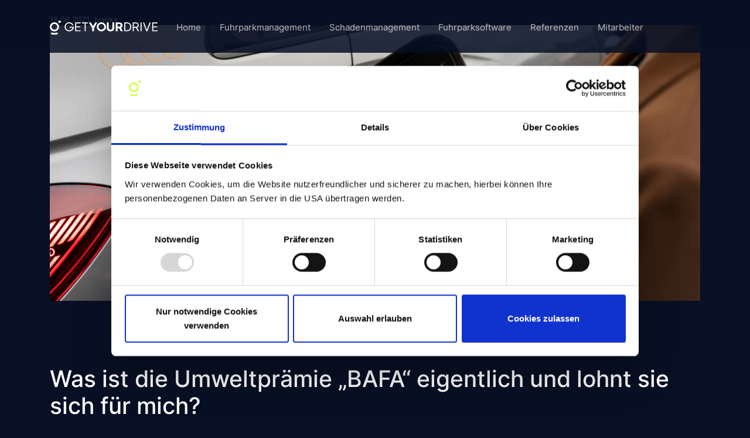

--- FILE ---
content_type: text/html; charset=utf-8
request_url: https://www.getyourdrive.com/blog/bafa-praemie
body_size: 5947
content:
<!DOCTYPE html><html lang="de"><head><title>Getyourdrive - BAFA-Prämie</title><meta content="width=device-width, initial-scale=1, shrink-to-fit=no" name="viewport" /><meta content="telephone=no" name="format-detection" /><meta content="date=no" name="format-detection" /><meta content="address=no" name="format-detection" /><meta content="email=no" name="format-detection" /><meta content="{&quot;accessToken&quot;:&quot;26093580059642edaacce97d19fc4353&quot;,&quot;captureUncaught&quot;:true,&quot;captureUnhandledRejections&quot;:true,&quot;enabled&quot;:true,&quot;source_map_enabled&quot;:true,&quot;environment&quot;:&quot;production&quot;,&quot;payload&quot;:{&quot;client&quot;:{&quot;javascript&quot;:{&quot;code_version&quot;:&quot;e01e5f2fc3bdc347e2608a0bb8dbcfd38acf64e6&quot;}}}}" id="X-ROLLBAR-CONFIG" name="X-ROLLBAR-CONFIG" /><meta content="62hdxg34sr84zv4otpj07euyxpj640" name="facebook-domain-verification" /><link rel="apple-touch-icon" sizes="180x180" href="/assets/favicon/apple-touch-icon-711ad1afc54bfd21007b6b0f798526676889396bfcb9d9bc191a9a66356b668f.png">
<link rel="icon" type="image/png" sizes="32x32" href="/assets/favicon/favicon-32x32-2b25712142614aea713dcff1db9cc1cdcb0fbb1d39e98d15ea7ffe01fa215eb3.png">
<link rel="icon" type="image/png" sizes="16x16" href="/assets/favicon/favicon-16x16-7857fc10fa834db322b23cb617eb3c034ab22c59b60613c1bf3d67a6a4a67b3b.png">
<link rel="manifest" href="/assets/favicon/site-318f7f3b252b8a916e7e992b71debc9f05ab2076923bebbd49514c61a483335d.webmanifest">
<link rel="shortcut icon" href="/assets/favicon/favicon-e3cd24fd5301de2c56bb89b2b37fcda6351dd82c0a7ab22d7f76d5572e2955ac.ico">
<meta name="msapplication-TileColor" content="#da532c">
<meta name="msapplication-config" content="/assets/favicon/browserconfig-6988c267d412dd83b1fd00caea1d855df05fab51a6c58c6cc5ded008258dd038.xml">
<meta name="theme-color" content="#ffffff"><meta name="csrf-param" content="authenticity_token" />
<meta name="csrf-token" content="RLV/6IqXOVdMhrtKdwrLeIStuFO3Csp+URJkdWi+Bjh21gYvr2izNy0jYzuJw7YZ63LYtG0Ch1dtJZoaQmMcng==" /><meta name="csp-nonce" /><link rel="stylesheet" media="all" href="/assets/application-953d74962a4d43b194edfe3dd4b987ce9259996ff9824962146e44f11e962328.css" /><script src="/assets/translations.de-3f608322783d6f24bf57e558de129ede34e8573ed72f2b00e50977ea65d47d4e.js"></script><script>(function(w,d,s,l,i){w[l]=w[l]||[];w[l].push({'gtm.start':new Date().getTime(),event:'gtm.js'});var f=d.getElementsByTagName(s)[0],
j=d.createElement(s),dl=l!='dataLayer'?'&l='+l:'';j.async=true;j.src='https://www.googletagmanager.com/gtm.js?id='+i+dl+ '&gtm_auth=ozJKfoOkO-p_9uhlcb0fbg&gtm_preview=env-1&gtm_cookies_win=x';f.parentNode.insertBefore(j,f);
})(window,document,'script','dataLayer','GTM-KDBPHHT');</script><script src="/assets/application-53aca807ba04eb39af678097381ef162366be0382bd53efa40ac00ab47e4b7fd.js"></script><script src="/packs/js/application-524898907e524d621500.js"></script></head><body class="bg-zirconia v2"><noscript><iframe height="0" src="https://www.googletagmanager.com/ns.html?id=GTM-KDBPHHT&amp;gtm_auth=ozJKfoOkO-p_9uhlcb0fbg&amp;gtm_preview=env-1&amp;gtm_cookies_win=x" style="display:none;visibility:hidden" width="0"></iframe></noscript><div class="container-fluid sibling-container-space-0 data-selenium-main-navbar py-4 fixed-top"><div class="container"><div class="login-section d-flex justify-content-end align-items-center"></div><nav class="navbar navbar-light navbar-expand-md flex-wrap flex-lg-nowrap main-navbar p-0 mt-1"><a class="logo-link" href="/"><img class="img" title="e01e...64e6 327739m" src="/assets/v2/logo/GYD-New-Logo-3b5d42c0bd8176aea1a4a7a04ec221c797e9027d817b058a5ed0a571feca1dc9.svg" /></a><button aria-controls="navbarSupportedContent" aria-expanded="false" aria-label="Toggle navigation" class="navbar-toggler ml-auto md-auto" data-target="#navbarSupportedContent" data-toggle="collapse"><span class="navbar-toggler-icon navbar-toggler-icon-menu"></span></button><div class="collapse navbar-collapse mr-auto" id="navbarSupportedContent"><ul class="navbar-nav w-100" id="mainNavbar"><li class="nav-item tex-capitalize"><a class="nav-link" href="/">Home</a></li><li class="nav-item tex-capitalize"><a class="nav-link" title="" href="/fuhrparkmanagement">Fuhrparkmanagement</a></li><li class="nav-item tex-capitalize"><a class="nav-link" title="" href="/schadenmanagement">Schadenmanagement</a></li><li class="nav-item dropdown tex-capitalize"><a class=" nav-link dropdown-toggle" id="navbarDropdownMenuLink-230" area-expanded="false" area-haspopup="true" data-toggle="dropdown" href="#">Fuhrparksoftware</a><div aria-labelledby="navbarDropdownMenuLink-230" class="dropdown-menu shadow"><a class="dropdown-item" title="" href="/mobility-hub-fuhrparksoftware">Getyourdrive Mobility Hub</a></div></li><li class="nav-item tex-capitalize"><a class="nav-link" title="" href="/fuhrparkmanagement/referenzen-erfolgsgeschichten">Referenzen</a></li><li class="nav-item dropdown tex-capitalize"><a class=" nav-link dropdown-toggle" id="navbarDropdownMenuLink-74" area-expanded="false" area-haspopup="true" data-toggle="dropdown" href="#">Mitarbeiter</a><div aria-labelledby="navbarDropdownMenuLink-74" class="dropdown-menu shadow"><a class="dropdown-item" title="Mobilitätsmix mit Getyourdrive" href="/mobilitaetsmix">Mobilitätsmix</a><hr class="menu-line" /><a class="dropdown-item" title="Dienstrad mit Getyourdrive" href="/dienstrad">Dienstrad</a><a class="dropdown-item" title="" href="/e-auto-abo">E-Auto Abo</a><a class="dropdown-item" title="Mobilitätsbudget mit Getyourdrive" href="/mobilitaetsbudget">Mobilitätsbudget</a></div></li><li class="nav-item tex-capitalize d-md-none"></li></ul></div></nav></div></div><div class="container sibling-container-space-0"><div class="row mt-4"><div class="col">18.06.2021
&nbsp;Ivanka</div></div></div><div class="mt-4 container"><div class="row"><div class="col false"><img class="img-fluid w-100" src="https://www.getyourdrive.com/rails/active_storage/blobs/eyJfcmFpbHMiOnsibWVzc2FnZSI6IkJBaHBBMmJUQ2c9PSIsImV4cCI6bnVsbCwicHVyIjoiYmxvYl9pZCJ9fQ==--9bbe095081f298d447713ec2df61864d712cf95f/A213350_small.jpg" />
</div></div></div><div class="container mt-6"><div class="row mt-3"><div class="col-12"><h1>Was ist die Umweltprämie „BAFA“ eigentlich und lohnt sie sich für mich?</h1></div></div></div><div class="container mt-6 alchemy-text-area text-area bg-"><div class="row mt-3"><div class="col text"><p><strong>News:</strong></p>
<p> </p>
<p>18.06.2021</p>
<p>Die Innovationsprämie wird in der aktuellen Form der Verdoppelung des Bundesanteils am Umweltbonus bis zum 31. Dezember 2021 fortbestehen. Außerdem soll die Innovationsprämie bis zum 31. Dezember 2025 verlängert werden. Ob und inwieweit sich die Fördersätze nach dem 31. Dezember 2021 jedoch ändern werden, ist zum aktuellen Stand noch nicht bekannt. Sollten Änderungen bekannt gegeben werden erfahren Sie dies direkt bei uns.</p>
<p>___________________________________________________________</p>
<p> </p>
<p>Der Umstiegt auf ein Elektro- oder Hybridfahrzeug kann vergleichsweise hoch ausfallen – der Kaufpreis kann höher sein und dazu kommen ggf. noch die Installation einer Wallbox für die eigene Garage.</p>
<p>Um Elektro- und Hybridfahrzeuge dennoch attraktiv zu machen, fördern Staat und Hersteller den Kauf und das Leasing eines solchen Fahrzeugs mit einer Umweltprämie. Aber auch die Installation von Wallboxen wird durch die KfW-Bank, als auch durch Länder und Kommunen finanziell gefördert.</p>
<p>Im Rahmen der Corona-Krise wurde der Bundesanteil am Bonus sogar noch verdoppelt (die sog. Innovationsprämie). Nun erhalten E-Autos eine Förderung von bis zu 9.000€, Plug-in-Hybride erhalten bis zu 6.750€. Bei Plug-in-Hybriden ist jedoch zu beachten, dass sie nur gefördert werden, wenn sie höchstens 50 g CO2 pro Kilometer emittieren oder (bis Ende 2021) eine elektrische Mindestreichweite von 40 Km erreichen – ab 2022 gelten 60 Km und ab 2025 mindestens 80 Km.</p></div></div></div><div class="container mt-6 alchemy-text-area text-area bg-"><div class="row mt-3"><div class="col text"><p>Abhängig vom Netto-Listenpreis ergeben sich folgende Förderungen:</p>
<p> </p>
<table style="height: 312px; width: 900px;" cellpadding="0">
<thead>
<tr style="height: 72px;">
<td style="width: 71.7125px; height: 72px;">
<p><strong>Fahrzeugtyp</strong></p>
</td>
<td style="width: 69.8px; height: 72px;">
<p><strong>Netto-Listenpreis <br></strong><strong>Basismodell</strong></p>
</td>
<td style="width: 76.3px; height: 72px;">
<p><strong>Bundesanteil <br>(verdoppelt)</strong></p>
</td>
<td style="width: 85.9625px; height: 72px;">
<p><strong>Herstelleranteil (netto)</strong></p>
</td>
<td style="width: 43.275px; height: 72px;">
<p><strong>Gesamt (netto)</strong></p>
</td>
</tr>
</thead>
<tbody>
<tr style="height: 40px;">
<td style="width: 71.7125px; height: 40px;">
<p>Elektroauto</p>
</td>
<td style="width: 69.8px; height: 40px;">
<p>bis 40.000 €</p>
</td>
<td style="width: 76.3px; height: 40px;">
<p>6000 €</p>
</td>
<td style="width: 85.9625px; height: 40px;">
<p>3000 €</p>
</td>
<td style="width: 43.275px; height: 40px;">
<p>9000 €</p>
</td>
</tr>
<tr style="height: 72px;">
<td style="width: 71.7125px; height: 72px;">
<p>Elektroauto</p>
</td>
<td style="width: 69.8px; height: 72px;">
<p>über 40.000 € <br>bis 65.000 €</p>
</td>
<td style="width: 76.3px; height: 72px;">
<p>5000 €</p>
</td>
<td style="width: 85.9625px; height: 72px;">
<p>2500 €</p>
</td>
<td style="width: 43.275px; height: 72px;">
<p>7500 €</p>
</td>
</tr>
<tr style="height: 56px;">
<td style="width: 71.7125px; height: 56px;">
<p>Plug-In-Hybrid</p>
</td>
<td style="width: 69.8px; height: 56px;">
<p>bis 40.000 €</p>
</td>
<td style="width: 76.3px; height: 56px;">
<p>4500 €</p>
</td>
<td style="width: 85.9625px; height: 56px;">
<p>2250 €</p>
</td>
<td style="width: 43.275px; height: 56px;">
<p>6750 €</p>
</td>
</tr>
<tr style="height: 72px;">
<td style="width: 71.7125px; height: 72px;">
<p>Plug-In-Hybrid</p>
</td>
<td style="width: 69.8px; height: 72px;">
<p>über 40.000 € <br>bis 65.000 €</p>
</td>
<td style="width: 76.3px; height: 72px;">
<p>3750 €</p>
</td>
<td style="width: 85.9625px; height: 72px;">
<p>1875 €</p>
</td>
<td style="width: 43.275px; height: 72px;">
<p>5625 €</p>
</td>
</tr>
</tbody>
</table>
<p> </p>
<p> </p></div></div></div><div class="container mt-6 alchemy-text-area text-area bg-"><div class="row mt-3"><div class="col text"><p><strong>Beim Leasing gibt es hier noch eine Besonderheit:</strong> Wird ein Vertrag mit einer Laufzeit weniger als 24 Monate abgeschlossen, ist die Höhe der Förderung abhängig von der Länge der Leasingzeit.</p>
<p> </p>
<table style="height: 584px; width: 950px;">
<tbody>
<tr style="height: 72px;">
<td style="height: 72px; width: 69.0625px;">
<p><strong>Fahrzeugtyp</strong></p>
</td>
<td style="height: 72px; width: 67.5px;">
<p><strong>Netto-Listenpreis Basismodell</strong></p>
</td>
<td style="height: 72px; width: 46.2px;">
<p><strong>Leasing-Laufzeit</strong></p>
</td>
<td style="height: 72px; width: 73.4px;">
<p><strong>Bundesanteil <br>(verdoppelt)</strong></p>
</td>
<td style="height: 72px; width: 85.9625px;">
<p><strong>Herstelleranteil (netto)</strong></p>
</td>
<td style="height: 72px; width: 44.1125px;">
<p><strong>Gesamt (netto)</strong></p>
</td>
</tr>
<tr style="height: 56px;">
<td style="height: 56px; width: 69.0625px;">
<p>Elektroauto</p>
</td>
<td style="height: 56px; width: 67.5px;">
<p>bis 40.000 €</p>
</td>
<td style="height: 56px; width: 46.2px;">
<p>6-11 Monate</p>
</td>
<td style="height: 56px; width: 73.4px;">
<p>1500 €</p>
</td>
<td style="height: 56px; width: 85.9625px;">
<p>750 €</p>
</td>
<td style="height: 56px; width: 44.1125px;">
<p>2250 €</p>
</td>
</tr>
<tr style="height: 56px;">
<td style="height: 56px; width: 69.0625px;">
<p>Elektroauto</p>
</td>
<td style="height: 56px; width: 67.5px;">
<p>bis 40.000 €</p>
</td>
<td style="height: 56px; width: 46.2px;">
<p>12-23 Monate</p>
</td>
<td style="height: 56px; width: 73.4px;">
<p>3000 €</p>
</td>
<td style="height: 56px; width: 85.9625px;">
<p>1500 €</p>
</td>
<td style="height: 56px; width: 44.1125px;">
<p>4500 €</p>
</td>
</tr>
<tr style="height: 72px;">
<td style="height: 72px; width: 69.0625px;">
<p>Elektroauto</p>
</td>
<td style="height: 72px; width: 67.5px;">
<p>über 40.000 € <br>bis 65.000 €</p>
</td>
<td style="height: 72px; width: 46.2px;">
<p>6-11 Monate</p>
</td>
<td style="height: 72px; width: 73.4px;">
<p>1250 €</p>
</td>
<td style="height: 72px; width: 85.9625px;">
<p>625 €</p>
</td>
<td style="height: 72px; width: 44.1125px;">
<p>1875 €</p>
</td>
</tr>
<tr style="height: 72px;">
<td style="height: 72px; width: 69.0625px;">
<p>Elektroauto</p>
</td>
<td style="height: 72px; width: 67.5px;">
<p>über 40.000 € <br>bis 65.000 €</p>
</td>
<td style="height: 72px; width: 46.2px;">
<p>12-23 Monate</p>
</td>
<td style="height: 72px; width: 73.4px;">
<p>2500 €</p>
</td>
<td style="height: 72px; width: 85.9625px;">
<p>1250 €</p>
</td>
<td style="height: 72px; width: 44.1125px;">
<p>3750 €</p>
</td>
</tr>
<tr style="height: 56px;">
<td style="height: 56px; width: 69.0625px;">
<p>Plug-In-Hybrid</p>
</td>
<td style="height: 56px; width: 67.5px;">
<p>bis 40.000 €</p>
</td>
<td style="height: 56px; width: 46.2px;">
<p>6-11 Monate</p>
</td>
<td style="height: 56px; width: 73.4px;">
<p>1125 €</p>
</td>
<td style="height: 56px; width: 85.9625px;">
<p>562,50 €</p>
</td>
<td style="height: 56px; width: 44.1125px;">
<p>1687,50 €</p>
</td>
</tr>
<tr style="height: 56px;">
<td style="height: 56px; width: 69.0625px;">
<p>Plug-In-Hybrid</p>
</td>
<td style="height: 56px; width: 67.5px;">
<p>bis 40.000 €</p>
</td>
<td style="height: 56px; width: 46.2px;">
<p>12-23 Monate</p>
</td>
<td style="height: 56px; width: 73.4px;">
<p>2250 €</p>
</td>
<td style="height: 56px; width: 85.9625px;">
<p>1125 €</p>
</td>
<td style="height: 56px; width: 44.1125px;">
<p>3375 €</p>
</td>
</tr>
<tr style="height: 72px;">
<td style="height: 72px; width: 69.0625px;">
<p>Plug-In-Hybrid</p>
</td>
<td style="height: 72px; width: 67.5px;">
<p>über 40.000 € <br>bis 65.000 €</p>
</td>
<td style="height: 72px; width: 46.2px;">
<p>6-11 Monate</p>
</td>
<td style="height: 72px; width: 73.4px;">
<p>937,50 €</p>
</td>
<td style="height: 72px; width: 85.9625px;">
<p>468,75 €</p>
</td>
<td style="height: 72px; width: 44.1125px;">
<p>1406,25 €</p>
</td>
</tr>
<tr style="height: 72px;">
<td style="height: 72px; width: 69.0625px;">
<p>Plug-In-Hybrid</p>
</td>
<td style="height: 72px; width: 67.5px;">
<p>über 40.000 € <br>bis 65.000 €</p>
</td>
<td style="height: 72px; width: 46.2px;">
<p>12-23 Monate</p>
</td>
<td style="height: 72px; width: 73.4px;">
<p>1875 €</p>
</td>
<td style="height: 72px; width: 85.9625px;">
<p>937,50 €</p>
</td>
<td style="height: 72px; width: 44.1125px;">
<p>2809,50 €</p>
</td>
</tr>
</tbody>
</table>
<p> </p></div></div></div><div class="container mt-6 alchemy-text-area text-area bg-"><div class="row mt-3"><div class="col text"><h4>Tipp für den Geldbeutel:</h4>
<p><br>Auch junge Gebrauchte sind förderfähig! Ist die Erstzulassung nach dem 4.11.2019 und die Zweitzulassung nach dem 3.06.2020 gewesen, bekommen die Fahrzeuge sogar die Innovationsprämie. Das Fahrzeug darf nur nicht länger als 12 Monate zugelassen gewesen sein, mehr als 15.000 Km gefahren sein und es darf noch keine Förderung beantragt worden sein.</p></div></div></div><div class="container spacer-container mt-5"></div><div class="container mt-3"><div class="row media-alongside-text-list"><div class="col-12 col-lg-4"><img class="img-fluid w-100" src="https://www.getyourdrive.com/rails/active_storage/blobs/eyJfcmFpbHMiOnsibWVzc2FnZSI6IkJBaHBBL0N3Q1E9PSIsImV4cCI6bnVsbCwicHVyIjoiYmxvYl9pZCJ9fQ==--2543326fed2bcb81ddb33f23e4fe1731d4f16850/Cupra_Formentor.png" />
</div><div class="col-12 col-lg-7 ml-0 ml-lg-3 mt-3 mt-lg-0 text"><h4><strong>Ein reales Rechenbeispiel für Privatkunden:</strong></h4>
<p><strong>CUPRA Formentor 1.4 e-HYBRID</strong></p>
<p>mtl. 149 €inkl. 19% MwSt.</p>
<table style="width: 524px; height: 104px;">
<tbody>
<tr style="height: 40px;">
<td style="width: 256.812px; height: 40px;">Laufzeit</td>
<td style="width: 252.387px; height: 40px;">
<p>24 Monate</p>
</td>
</tr>
<tr style="height: 16px;">
<td style="width: 256.812px; height: 16px;">Herstellerförderung</td>
<td style="width: 252.387px; height: 16px;">2250 €</td>
</tr>
<tr style="height: 16px;">
<td style="width: 256.812px; height: 16px;">Staatliche Förderung:</td>
<td style="width: 252.387px; height: 16px;">4500 €</td>
</tr>
<tr style="height: 16px;">
<td style="width: 256.812px; height: 16px;">KfW-Förderung für Ladestationen: </td>
<td style="width: 252.387px; height: 16px;">900 €</td>
</tr>
<tr style="height: 16px;">
<td style="width: 256.812px; height: 16px;">
<p>Gesamtförderung:</p>
</td>
<td style="width: 252.387px; height: 16px;">
<p>7.650 €</p>
</td>
</tr>
</tbody>
</table>
<p> </p>
<p>Leasen Sie einen Cupra Formentor e-Hybrid, erhalten Sie insgesamt bis zu<strong> 7.650 € Förderung</strong>.</p></div></div></div><div class="container spacer-container mt-5"></div><div class="container mt-6 alchemy-text-area text-area bg-"><div class="row mt-3"><div class="col text"><h4>Fazit</h4>
<p>Zusammenfassend lässt sich also sagen: Es lohnt sich auf jeden Fall, über die Anschaffung eines Elektro- oder Hybridfahrzeugs nachzudenken. Durch die BAFA-Prämie lässt sich viel Geld bei der Leasingrate einsparen.</p>
<p>Wenn Sie noch weitere Fragen haben, beraten wir Sie gerne.</p></div></div></div><div id="share-icons"><share-icons email_subject="BAFA-Prämie" url="https://www.getyourdrive.com/blog/bafa-praemie"></share-icons></div>
<div class="container-fluid mt-2"><span class="custom-text-link text-white text-capitalize font-weight-bold float-right mt-3" id="login"></span></div><div class="container"><div id="modalContainer"><modal-container></modal-container></div></div><div class="container-fluid bg-zirconia mt-3 data-selenium-footer"><div class="container text-white py-5"><div class="row"><div class="col-12 mt-4 col-md-1 mt-md-0 text-center text-md-left"><img src="/assets/v2/icons/Logo-icon-61de83e767c61561a48e2086c13230a8934dd908c02c68fa88e7a6425777ff35.svg" /></div><div class="col-12 col-md-7 mt-4 mt-md-0 text-center text-md-left"><div class="footer-columns"><div class="menu-column h-100"><div class="h3 mb-2 font-weight-bold text-wrap">Getyourdrive</div><ul class="list-unstyled font-size-lg sub-links"><li class="mb-1"><a class="sub-text" title="Über uns" href="/ueber-uns">Über uns</a></li><li class="mb-1"><a class="sub-text" title="Karriere bei Getyourdrive" href="/karriere">Karriere</a></li><li class="mb-1"><a class="sub-text" title="Blog" href="/blog">Blog</a></li><li class="mb-1"><a class="sub-text" title="Pressebereich Getyourdrive" href="/pressebereich">Pressebereich</a></li><li class="mb-1"><a class="sub-text" title="Kontakt" href="/kontakt">Kontakt</a></li><li class="mb-1"><a class="sub-text" title="Partner Login" target="_blank" rel="nofollow" href="https://www.getyourdrive.com/#login=true">Partner Login</a></li><li class="mb-1"><a class="sub-text" title="Mobility Hub Login" target="_blank" rel="nofollow" href="/mobility-hub-fuhrparksoftware">Mobility Hub Login</a></li><li class="mb-1"><a class="sub-text" title="" rel="nofollow" href="https://www.getyourdrive.com/fahrzeuge/leasingmarkt">Fahrzeugsuche</a></li></ul></div><div class="line"></div><div class="menu-column h-100"><div class="h3 mb-2 font-weight-bold text-wrap">Beliebte Kategorien</div><ul class="list-unstyled font-size-lg sub-links"><li class="mb-1"><a class="sub-text" title="Leasingmarkt Getyourdrive" href="/fahrzeugangebote">Fahrzeugangebote</a></li><li class="mb-1"><a class="sub-text" title="" href="/flottenmanagement">Flottenmanagement</a></li><li class="mb-1"><a class="sub-text" title="Fuhrparkmanagement" href="/fuhrparkmanagement">Fuhrparkmanagement</a></li><li class="mb-1"><a class="sub-text" title="E-Auto Abo | Gehaltsumwandlung" href="/e-auto-abo">E-Auto Abo | Gehaltsumwandlung</a></li><li class="mb-1"><a class="sub-text" title="Mobilitätspartner Lufthansa City Center" href="/blog/lufthansa-city-center-startet-partnerschaft-mit-getyourdrive">Mobilitätspartner Lufthansa City Center</a></li><li class="mb-1"><a class="sub-text" title="Fuhrpark Whitepaper" href="/b2b/whitepaper-download">Fuhrpark Whitepaper </a></li><li class="mb-1"><a class="sub-text" title="" href="/lexikon-a-z">Lexikon &amp; FAQ</a></li></ul></div><div class="line"></div><div class="menu-column h-100"><div class="h3 mb-2 font-weight-bold text-wrap">Rechtliches</div><ul class="list-unstyled font-size-lg sub-links"><li class="mb-1"><a class="sub-text" title="AGB" href="/agb">AGB</a></li><li class="mb-1"><a class="sub-text" title="Datenschutz" href="/datenschutz">Datenschutz</a></li><li class="mb-1"><a class="sub-text" title="Cookie-Einstellungen" rel="nofollow" href="javascript:Cookiebot.renew()">Cookie-Einstellungen</a></li><li class="mb-1"><a class="sub-text" title="Impressum" href="/impressum">Impressum</a></li></ul></div></div></div><div class="col-12 col-md-4 mt-4 mt-md-0"><div class="font-size-lg text-center text-md-left footer-address"><newsletter-form></newsletter-form></div></div></div></div></div><script id="Vue-ModalLogin" type="x-template"><modal :body_classes="body_classes" :content_classes="content_classes" :dialog_classes="dialog_classes" :footer_classes="footer_classes" :header_classes="header_classes" :modal_classes="modal_classes" :no_button="no_button" @close="close"><template slot="header"><h1 class="px-3 py-0">Partner Login</h1></template><template slot="body"><div class="px-3 py-0"><form class="nifty_form" action="/users/sign_in" accept-charset="UTF-8" method="post"><input type="hidden" name="authenticity_token" value="XWMSx7fQwPgb+Z38wHZ48M2s1aFpu/iC6JYaYVDNzm3Ae3WJoRc2KV5twYdb7TS0TvFdJ3alU8LqzRaS5hG49Q==" /><div class="h3 mb-0 pb-0 text-uppercase"><label for="email">E-mail</label><input type="email" name="email" id="email" value="" class="form-control text-white" v-model="email" v-bind:class="{ &#39;form-error&#39; : errorState.emailHasErrors }" @keyup="signIn" /><label class="mt-3" for="password">Passwort</label><input type="password" name="password" id="password" value="" class="form-control text-white" v-model="password" v-bind:class="{ &#39;form-error&#39; : errorState.passwordHasErrors }" @keyup="signIn" /></div><div class="mt-3 font-size-lg text-primary" v-if="errorState.errors.length">E-Mail oder Passwort sind falsch. Bitte versuchen Sie es noch einmal. Passwort vergessen?</div></form></div></template><template slot="footer"><button @click="signIn()" class="btn btn-primary btn-md btn-block mx-0 text-uppercase">Anmelden</button><div class="w-100 my-3 mt-4 font-size-lg text-center text-uppercase"><a class="font-weight-bold text-secondary" href="/users/password/new">Passwort vergessen?</a></div></template></modal></script></body></html>

--- FILE ---
content_type: application/javascript
request_url: https://www.getyourdrive.com/assets/translations.de-3f608322783d6f24bf57e558de129ede34e8573ed72f2b00e50977ea65d47d4e.js
body_size: 993
content:
TRANSLATIONS = {"test":"test","requests":{"exception":"Der Server antwortete mit einem Fehler. Wir wurden informiert. Bitte versuchen Sie es später noch einmal."},"offer_price_selector":{"test":"test %{test}","gross_vat":"inkl. %{vat_percent}% MwSt.","monthly":"mtl."},"leasing":{"y_es":"Ja","n_o":"Nein","bafa_premium":{"question":"Bafa-Prämie in der Leasingrate berücksichtigt?","note":"Bitte die Höhe der [b]Brutto[/b]prämie in das Freifeld eintragen."}},"settings":{"errors":{"one_active_api_only":"Es kann immer nur [b]EINE[/b] Schnittstelle [b]aktiv[/b] sein!"}},"inputs":{"percent":{"symbol":"%"},"per_mill":{"symbol":"‰"}},"commission_new_car":{"included_commission_title":"optionale in den Leasingpreisen bereits eingerechnete Provision (in % vom Listenpreis, zwei Nachkommastellen)","commission_title":"Provision für GYD (in % vom Listenpreis, zwei Nachkommastellen)","minimum_commission_title":"optionale Mindestprovision (z.B. 300€)"},"commission_used_car":{"included_commission_title":"optionale in den Leasingpreisen bereits eingerechnete Provision (in % vom Kaufpreis, zwei Nachkommastellen)","commission_title":"Provision für GYD (% vom Kaufpreis, zwei Nachkommastellen)","minimum_commission_title":"optionale Mindestprovision (z.B. 300€)"},"offer":{"edit":{"form":{"error":{"must_be_unique":"Kombination darf nur einmal vergeben werden","must_exist":"Muss ausgefüllt sein"}}}},"contact_request":{"form":{"name":"Ihr Name","phone":"Telefonnummer","email":"Email Adresse","company_name":"Unternehmensname","fleet_size":"Fuhrparkgröße","number_of_employees":"Mitarbeiteranzahl","message":"Nachricht","term_conditions":"Ich habe die [a]AGB[/a] gelesen und akzeptiere diese.","submit":"Absenden"}},"number":{"currency":{"format":{"delimiter":".","format":"%n %u","precision":2,"separator":",","significant":false,"strip_insignificant_zeros":false,"unit":"€"}},"format":{"delimiter":".","precision":2,"round_mode":"default","separator":",","significant":false,"strip_insignificant_zeros":false},"human":{"decimal_units":{"format":"%n %u","units":{"billion":{"one":"Milliarde","other":"Milliarden"},"million":{"one":"Million","other":"Millionen"},"quadrillion":{"one":"Billiarde","other":"Billiarden"},"thousand":"Tausend","trillion":{"one":"Billion","other":"Billionen"},"unit":""}},"format":{"delimiter":"","precision":3,"significant":true,"strip_insignificant_zeros":true},"storage_units":{"format":"%n %u","units":{"byte":{"one":"Byte","other":"Bytes"},"eb":"EB","gb":"GB","kb":"KB","mb":"MB","pb":"PB","tb":"TB"}}},"percentage":{"format":{"delimiter":"","format":"%n %"}},"precision":{"format":{"delimiter":""}}}};
LOCALE = 'de';


--- FILE ---
content_type: image/svg+xml
request_url: https://www.getyourdrive.com/assets/v2/logo/GYD-New-Logo-3b5d42c0bd8176aea1a4a7a04ec221c797e9027d817b058a5ed0a571feca1dc9.svg
body_size: 2458
content:
<svg width="238" height="32" viewBox="0 0 238 32" fill="none" xmlns="http://www.w3.org/2000/svg">
<g clip-path="url(#clip0_1634_31351)">
<path d="M55.8135 24.0547V4.33008H67.759V6.44895H58.207V13.1132H67.1362V15.2329H58.207V21.9359H67.9097V24.0547H55.8135Z" fill="white"/>
<path d="M86.1816 4.33008H90.8704L95.3822 12.8246H95.5773L100.088 4.33008H104.776L97.5568 17.0822V24.0547H93.4012V17.0822L86.1816 4.33008Z" fill="white"/>
<path d="M83.4048 4.33008H70.6865V6.44897H76.9112V24.0547H79.3079V6.44897H84.6043L83.4048 4.33008Z" fill="white"/>
<path d="M138.024 4.33008H142.209V17.1383C142.209 18.5772 141.865 19.8359 141.178 20.9143C140.49 21.9928 139.532 22.8321 138.303 23.4325C137.073 24.0334 135.639 24.3336 134.003 24.333C132.366 24.3325 130.929 24.0323 129.693 23.4325C128.462 22.8321 127.505 21.9928 126.821 20.9143C126.137 19.8359 125.797 18.5775 125.801 17.1391V4.33085H129.987V16.7841C129.973 17.4839 130.145 18.175 130.485 18.7875C130.813 19.3695 131.3 19.847 131.89 20.1648C132.496 20.4985 133.202 20.6656 134.006 20.6661C134.82 20.6661 135.524 20.4985 136.128 20.1648C136.715 19.8456 137.201 19.3684 137.529 18.7875C137.868 18.1748 138.04 17.4839 138.027 16.7841L138.024 4.33008Z" fill="white"/>
<path d="M156.637 24.0547H161.257L157.047 16.3722C157.107 16.3461 157.183 16.3382 157.241 16.3105C158.316 15.8108 159.136 15.09 159.7 14.1481C160.264 13.2062 160.548 12.0814 160.55 10.7737C160.55 9.46917 160.271 8.33434 159.713 7.36925C159.156 6.40415 158.347 5.65594 157.287 5.12464C156.229 4.59491 154.952 4.33137 153.455 4.334H145.646V24.0587H149.831V17.0663H152.886L156.637 24.0547ZM149.834 7.73928H152.656C153.462 7.73928 154.13 7.85653 154.661 8.09108C155.159 8.2952 155.577 8.65614 155.851 9.11891C156.112 9.56798 156.243 10.1214 156.243 10.7792C156.242 11.437 156.111 11.9792 155.851 12.4056C155.591 12.8425 155.197 13.1701 154.668 13.3883C154.139 13.6065 153.475 13.7156 152.675 13.7156H149.835L149.834 7.73928Z" fill="white"/>
<path d="M170.293 24.0547H164.185V4.33008H170.562C172.482 4.33008 174.126 4.72328 175.492 5.50969C176.859 6.29611 177.906 7.42304 178.633 8.89045C179.361 10.3573 179.724 12.112 179.723 14.1544C179.723 16.2101 179.357 17.9772 178.624 19.4556C177.929 20.8928 176.809 22.0828 175.414 22.8649C174.01 23.6587 172.303 24.0553 170.293 24.0547ZM166.583 21.9359H170.139C171.776 21.9359 173.133 21.6212 174.208 20.9918C175.276 20.3727 176.118 19.4313 176.614 18.3037C177.143 17.1414 177.407 15.7581 177.407 14.1537C177.407 12.5608 177.146 11.1883 176.624 10.0361C176.102 8.88384 175.323 7.99756 174.287 7.37717C173.249 6.75837 171.958 6.44871 170.412 6.44818H166.584L166.583 21.9359Z" fill="white"/>
<path d="M197.102 24.0547L192.601 15.8638C192.873 15.7697 193.18 15.7057 193.42 15.5839C194.408 15.0742 195.14 14.3695 195.615 13.4698C196.091 12.57 196.329 11.5398 196.329 10.3792C196.329 9.2159 196.091 8.1786 195.615 7.26727C195.139 6.35593 194.404 5.63859 193.411 5.11519C192.419 4.59126 191.15 4.32955 189.603 4.33008H182.915V24.0547H185.312V16.3493H189.643C189.82 16.3493 189.96 16.3121 190.127 16.3057L194.32 24.0539L197.102 24.0547ZM185.312 6.44895H189.525C190.595 6.44895 191.456 6.61103 192.106 6.93518C192.756 7.25934 193.231 7.71634 193.527 8.30852C193.823 8.9007 193.97 9.58855 193.97 10.3792C193.97 11.1698 193.825 11.8466 193.532 12.4151C193.238 12.9835 192.767 13.4223 192.12 13.7299C191.472 14.0375 190.62 14.1916 189.564 14.1916H185.312V6.44895Z" fill="white"/>
<path d="M202.706 4.33008V24.0547H200.31V4.33008H202.706Z" fill="white"/>
<path d="M208.31 4.33008L214.187 20.9333H214.419L220.29 4.33008H222.801L215.535 24.0547H213.07L205.804 4.33008H208.31Z" fill="white"/>
<path d="M225.9 24.0547V4.33008H237.846V6.44895H228.297V13.1132H237.226V15.2329H228.297V21.9359H238V24.0547H225.9Z" fill="white"/>
<path d="M113.853 4.05469C108.245 4.05469 103.681 8.60239 103.681 14.1914C103.684 16.879 104.757 19.4557 106.664 21.3562C108.571 23.2567 111.156 24.3257 113.853 24.3288C119.461 24.3288 124.024 19.7811 124.024 14.1914C124.024 8.6016 119.461 4.05469 113.853 4.05469ZM113.853 20.5441C112.163 20.542 110.543 19.872 109.348 18.6811C108.153 17.4902 107.481 15.8756 107.478 14.1914C107.481 12.5072 108.153 10.8927 109.348 9.70191C110.543 8.51112 112.163 7.84133 113.853 7.83945C115.543 7.84133 117.163 8.51114 118.358 9.70195C119.553 10.8928 120.225 12.5073 120.227 14.1914C120.225 15.8755 119.553 17.4901 118.358 18.6811C117.163 19.872 115.543 20.542 113.853 20.5441Z" fill="white"/>
<path d="M10.1724 4.05469C4.56417 4.05469 0 8.60239 0 14.1914C0.00314951 16.879 1.07589 19.4557 2.9829 21.3562C4.88991 23.2567 7.47547 24.3257 10.1724 24.3288C15.7806 24.3288 20.3432 19.7811 20.3432 14.1914C20.3432 8.6016 15.7806 4.05469 10.1724 4.05469ZM10.1724 20.5441C8.48239 20.542 6.8622 19.872 5.66719 18.6811C4.47217 17.4902 3.79989 15.8756 3.79779 14.1914C3.79989 12.5072 4.4722 10.8927 5.66723 9.70191C6.86227 8.51112 8.48246 7.84133 10.1724 7.83945C11.8623 7.84133 13.4824 8.51114 14.6773 9.70195C15.8722 10.8928 16.5443 12.5073 16.5462 14.1914C16.5443 15.8756 15.8721 17.4904 14.677 18.6813C13.482 19.8723 11.8617 20.5422 10.1716 20.5441H10.1724Z" fill="white"/>
<path d="M53.0115 14.1732H43.6198V16.2929H50.3847C49.4565 19.5922 46.4433 22.0336 42.8399 22.0336C40.7536 22.0311 38.7535 21.2041 37.2783 19.7339C35.8031 18.2638 34.9732 16.2705 34.9706 14.1914C34.9734 12.1124 35.8034 10.1193 37.2786 8.64934C38.7538 7.17935 40.7538 6.35238 42.8399 6.34987C45.8261 6.34987 48.3934 8.03552 49.7294 10.4833H52.284C50.7933 6.72782 47.1328 4.05469 42.8431 4.05469C37.2341 4.05469 32.6699 8.60239 32.6699 14.1914C32.6699 19.7803 37.2341 24.3288 42.8431 24.3288C48.4521 24.3288 53.0139 19.7811 53.0139 14.1914C53.0143 14.1858 53.0143 14.1803 53.0139 14.1748L53.0115 14.1732Z" fill="white"/>
<path d="M18.2064 30.0768L16.5149 26.7332C14.5501 27.73 12.3768 28.2504 10.1721 28.252C7.96586 28.2508 5.79117 27.7302 3.82522 26.7324L2.13379 30.076C4.62294 31.3393 7.37635 31.9986 10.1697 32.0004C12.9632 31.9989 15.7169 31.3398 18.2064 30.0768Z" fill="white"/>
<path d="M21.511 5.5186C23.0402 5.5186 24.2798 4.28322 24.2798 2.7593C24.2798 1.23538 23.0402 0 21.511 0C19.9818 0 18.7422 1.23538 18.7422 2.7593C18.7422 4.28322 19.9818 5.5186 21.511 5.5186Z" fill="white"/>
</g>
<defs>
<clipPath id="clip0_1634_31351">
<rect width="238" height="32" fill="white"/>
</clipPath>
</defs>
</svg>


--- FILE ---
content_type: image/svg+xml
request_url: https://www.getyourdrive.com/assets/v2/icons/Logo-icon-61de83e767c61561a48e2086c13230a8934dd908c02c68fa88e7a6425777ff35.svg
body_size: 460
content:
<svg width="37" height="48" viewBox="0 0 37 48" fill="none" xmlns="http://www.w3.org/2000/svg">
<path d="M15.1729 6.08301C6.80782 6.08301 0 12.9046 0 21.288C0.00469774 25.3195 1.60478 29.1846 4.44923 32.0353C7.29369 34.886 11.1503 36.4895 15.1729 36.4942C23.538 36.4942 30.3435 29.6727 30.3435 21.288C30.3435 12.9034 23.538 6.08301 15.1729 6.08301ZM15.1729 30.8171C12.6521 30.814 10.2355 29.809 8.45305 28.0226C6.67059 26.2362 5.66783 23.8143 5.6647 21.288C5.66783 18.7618 6.67063 16.34 8.45312 14.5538C10.2356 12.7677 12.6523 11.763 15.1729 11.7601C17.6935 11.763 20.11 12.7677 21.8923 14.5539C23.6746 16.3401 24.6771 18.7619 24.68 21.288C24.6771 23.8144 23.6745 26.2365 21.892 28.023C20.1094 29.8094 17.6926 30.8143 15.1717 30.8171H15.1729Z" fill="white"/>
<path d="M27.1566 45.1147L24.6337 40.0994C21.703 41.5945 18.4614 42.3751 15.1728 42.3776C11.8821 42.3758 8.63838 41.5947 5.70601 40.0981L3.18311 45.1135C6.89587 47.0084 11.0028 47.9974 15.1693 48.0001C19.336 47.9978 23.4433 47.0092 27.1566 45.1147Z" fill="white"/>
<path d="M32.0855 8.27791C34.3663 8.27791 36.2154 6.42483 36.2154 4.13895C36.2154 1.85307 34.3663 0 32.0855 0C29.8046 0 27.9556 1.85307 27.9556 4.13895C27.9556 6.42483 29.8046 8.27791 32.0855 8.27791Z" fill="white"/>
</svg>
